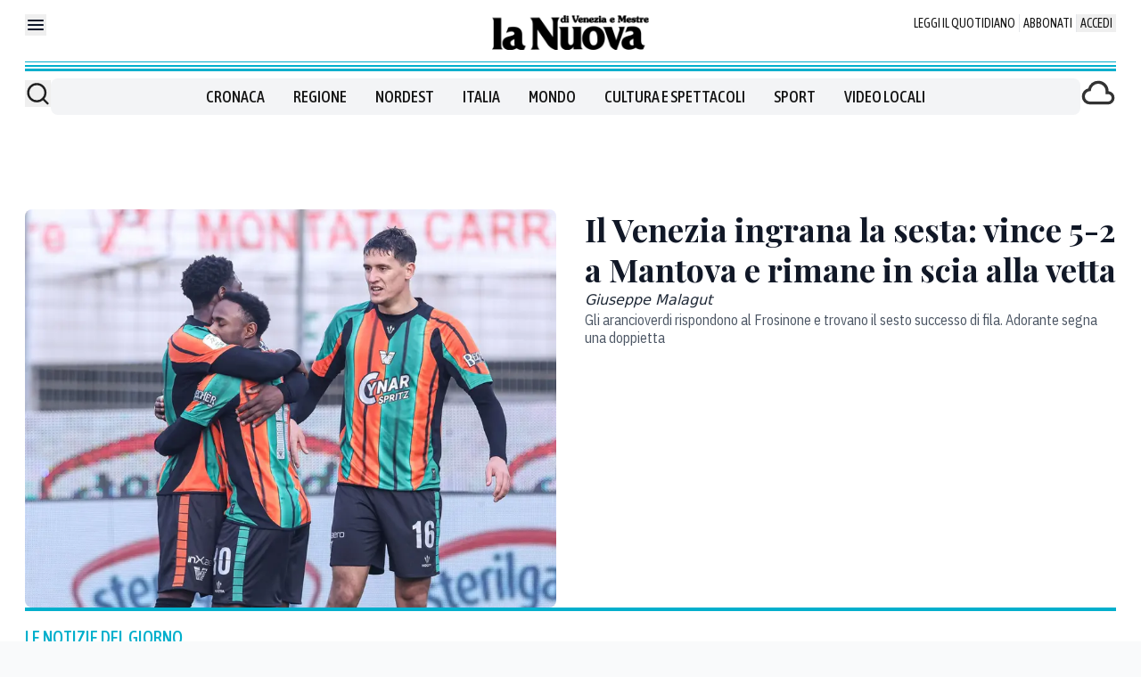

--- FILE ---
content_type: text/x-component
request_url: https://www.nuovavenezia.it/nordest/rubate-scarpette-rosse-opera-memoria-giulia-cecchettin-acbh70y9?_rsc=x2qmb
body_size: 72
content:
0:["1Lisqp3c76awtvnTtI-7q",[["children",["path","nordest/rubate-scarpette-rosse-opera-memoria-giulia-cecchettin-acbh70y9","oc"],[["path","nordest/rubate-scarpette-rosse-opera-memoria-giulia-cecchettin-acbh70y9","oc"],{"children":["__PAGE__",{}]}],null,null]]]


--- FILE ---
content_type: text/x-component
request_url: https://www.nuovavenezia.it/sport/mantova-venezia-serie-b-calcio-risultato-ayi1hz3k?_rsc=x2qmb
body_size: 55
content:
0:["1Lisqp3c76awtvnTtI-7q",[["children",["path","sport/mantova-venezia-serie-b-calcio-risultato-ayi1hz3k","oc"],[["path","sport/mantova-venezia-serie-b-calcio-risultato-ayi1hz3k","oc"],{"children":["__PAGE__",{}]}],null,null]]]


--- FILE ---
content_type: text/x-component
request_url: https://www.nuovavenezia.it/cronaca/eraclea-agrivoltaico-comitato-protesta-progetto-tlevang5?_rsc=x2qmb
body_size: 66
content:
0:["1Lisqp3c76awtvnTtI-7q",[["children",["path","cronaca/eraclea-agrivoltaico-comitato-protesta-progetto-tlevang5","oc"],[["path","cronaca/eraclea-agrivoltaico-comitato-protesta-progetto-tlevang5","oc"],{"children":["__PAGE__",{}]}],null,null]]]


--- FILE ---
content_type: text/x-component
request_url: https://www.nuovavenezia.it/regione/omicidio-manchester-gloria-de-lazzari-treviso-roncade-chi-e-cosa-e-successo-grq1d6pt?_rsc=x2qmb
body_size: 85
content:
0:["1Lisqp3c76awtvnTtI-7q",[["children",["path","regione/omicidio-manchester-gloria-de-lazzari-treviso-roncade-chi-e-cosa-e-successo-grq1d6pt","oc"],[["path","regione/omicidio-manchester-gloria-de-lazzari-treviso-roncade-chi-e-cosa-e-successo-grq1d6pt","oc"],{"children":["__PAGE__",{}]}],null,null]]]


--- FILE ---
content_type: application/javascript; charset=UTF-8
request_url: https://www.nuovavenezia.it/_next/static/chunks/6241-7e198636e9d58573.js
body_size: 8591
content:
try{let e="undefined"!=typeof window?window:"undefined"!=typeof global?global:"undefined"!=typeof globalThis?globalThis:"undefined"!=typeof self?self:{},t=(new e.Error).stack;t&&(e._sentryDebugIds=e._sentryDebugIds||{},e._sentryDebugIds[t]="0f15840f-07ca-4fe6-8043-0b7c532825b6",e._sentryDebugIdIdentifier="sentry-dbid-0f15840f-07ca-4fe6-8043-0b7c532825b6")}catch(e){}"use strict";(self.webpackChunk_N_E=self.webpackChunk_N_E||[]).push([[6241],{86241:function(e,t,n){let r,o,i,l,u,a,s;function c(e){var t;return"undefined"!=typeof window&&null!=window.navigator&&((null===(t=window.navigator.userAgentData)||void 0===t?void 0:t.brands.some(t=>e.test(t.brand)))||e.test(window.navigator.userAgent))}function d(e){var t;return"undefined"!=typeof window&&null!=window.navigator&&e.test((null===(t=window.navigator.userAgentData)||void 0===t?void 0:t.platform)||window.navigator.platform)}function f(e){let t=null;return()=>(null==t&&(t=e()),t)}n.d(t,{pJ:function(){return eV},lG:function(){return eW},V2:function(){return eU}});let p=f(function(){return d(/^Mac/i)}),v=f(function(){return d(/^iPhone/i)}),m=f(function(){return d(/^iPad/i)||p()&&navigator.maxTouchPoints>1}),g=f(function(){return v()||m()});f(function(){return p()||g()}),f(function(){return c(/AppleWebKit/i)&&!h()});let h=f(function(){return c(/Chrome/i)}),y=f(function(){return c(/Android/i)});f(function(){return c(/Firefox/i)});let E=e=>{var t;return null!==(t=null==e?void 0:e.ownerDocument)&&void 0!==t?t:document},b=e=>e&&"window"in e&&e.window===e?e:E(e).defaultView||window;var w,T,P=n(2265);let S=null,L=new Set,F=new Map,k=!1,C=!1,A={Tab:!0,Escape:!0};function D(e,t){for(let n of L)n(e,t)}function I(e){k=!0,e.metaKey||!p()&&e.altKey||e.ctrlKey||"Control"===e.key||"Shift"===e.key||"Meta"===e.key||(S="keyboard",D("keyboard",e))}function M(e){S="pointer",("mousedown"===e.type||"pointerdown"===e.type)&&(k=!0,D("pointer",e))}function H(e){(0===e.mozInputSource&&e.isTrusted||(y()&&e.pointerType?"click"===e.type&&1===e.buttons:0===e.detail&&!e.pointerType))&&(k=!0,S="virtual")}function O(e){e.target!==window&&e.target!==document&&(k||C||(S="virtual",D("virtual",e)),k=!1,C=!1)}function j(){k=!1,C=!0}function x(e){if("undefined"==typeof window||F.get(b(e)))return;let t=b(e),n=E(e),r=t.HTMLElement.prototype.focus;t.HTMLElement.prototype.focus=function(){k=!0,r.apply(this,arguments)},n.addEventListener("keydown",I,!0),n.addEventListener("keyup",I,!0),n.addEventListener("click",H,!0),t.addEventListener("focus",O,!0),t.addEventListener("blur",j,!1),"undefined"!=typeof PointerEvent?(n.addEventListener("pointerdown",M,!0),n.addEventListener("pointermove",M,!0),n.addEventListener("pointerup",M,!0)):(n.addEventListener("mousedown",M,!0),n.addEventListener("mousemove",M,!0),n.addEventListener("mouseup",M,!0)),t.addEventListener("beforeunload",()=>{N(e)},{once:!0}),F.set(t,{focus:r})}let N=(e,t)=>{let n=b(e),r=E(e);t&&r.removeEventListener("DOMContentLoaded",t),F.has(n)&&(n.HTMLElement.prototype.focus=F.get(n).focus,r.removeEventListener("keydown",I,!0),r.removeEventListener("keyup",I,!0),r.removeEventListener("click",H,!0),n.removeEventListener("focus",O,!0),n.removeEventListener("blur",j,!1),"undefined"!=typeof PointerEvent?(r.removeEventListener("pointerdown",M,!0),r.removeEventListener("pointermove",M,!0),r.removeEventListener("pointerup",M,!0)):(r.removeEventListener("mousedown",M,!0),r.removeEventListener("mousemove",M,!0),r.removeEventListener("mouseup",M,!0)),F.delete(n))};function R(){return"pointer"!==S}"undefined"!=typeof document&&function(e){let t;let n=E(void 0);"loading"!==n.readyState?x(void 0):(t=()=>{x(void 0)},n.addEventListener("DOMContentLoaded",t)),()=>N(e,t)}();let B=new Set(["checkbox","radio","range","color","file","image","button","submit","reset"]),W="undefined"!=typeof document?P.useLayoutEffect:()=>{};class U{isDefaultPrevented(){return this.nativeEvent.defaultPrevented}preventDefault(){this.defaultPrevented=!0,this.nativeEvent.preventDefault()}stopPropagation(){this.nativeEvent.stopPropagation(),this.isPropagationStopped=()=>!0}isPropagationStopped(){return!1}persist(){}constructor(e,t){this.nativeEvent=t,this.target=t.target,this.currentTarget=t.currentTarget,this.relatedTarget=t.relatedTarget,this.bubbles=t.bubbles,this.cancelable=t.cancelable,this.defaultPrevented=t.defaultPrevented,this.eventPhase=t.eventPhase,this.isTrusted=t.isTrusted,this.timeStamp=t.timeStamp,this.type=e}}function V(e){let t=(0,P.useRef)({isFocused:!1,observer:null});W(()=>{let e=t.current;return()=>{e.observer&&(e.observer.disconnect(),e.observer=null)}},[]);let n=function(e){let t=(0,P.useRef)(null);return W(()=>{t.current=e},[e]),(0,P.useCallback)((...e)=>{let n=t.current;return null==n?void 0:n(...e)},[])}(t=>{null==e||e(t)});return(0,P.useCallback)(e=>{if(e.target instanceof HTMLButtonElement||e.target instanceof HTMLInputElement||e.target instanceof HTMLTextAreaElement||e.target instanceof HTMLSelectElement){t.current.isFocused=!0;let r=e.target;r.addEventListener("focusout",e=>{t.current.isFocused=!1,r.disabled&&n(new U("blur",e)),t.current.observer&&(t.current.observer.disconnect(),t.current.observer=null)},{once:!0}),t.current.observer=new MutationObserver(()=>{if(t.current.isFocused&&r.disabled){var e;null===(e=t.current.observer)||void 0===e||e.disconnect();let n=r===document.activeElement?null:document.activeElement;r.dispatchEvent(new FocusEvent("blur",{relatedTarget:n})),r.dispatchEvent(new FocusEvent("focusout",{bubbles:!0,relatedTarget:n}))}}),t.current.observer.observe(r,{attributes:!0,attributeFilter:["disabled"]})}},[n])}let K=!1,_=0;function q(){K=!0,setTimeout(()=>{K=!1},50)}function Y(e){"touch"===e.pointerType&&q()}function X(){if("undefined"!=typeof document)return"undefined"!=typeof PointerEvent?document.addEventListener("pointerup",Y):document.addEventListener("touchend",q),_++,()=>{--_>0||("undefined"!=typeof PointerEvent?document.removeEventListener("pointerup",Y):document.removeEventListener("touchend",q))}}var z=Object.defineProperty,G=(e,t,n)=>t in e?z(e,t,{enumerable:!0,configurable:!0,writable:!0,value:n}):e[t]=n,J=(e,t,n)=>(G(e,"symbol"!=typeof t?t+"":t,n),n);class Z{set(e){this.current!==e&&(this.handoffState="pending",this.currentId=0,this.current=e)}reset(){this.set(this.detect())}nextId(){return++this.currentId}get isServer(){return"server"===this.current}get isClient(){return"client"===this.current}detect(){return"undefined"==typeof window||"undefined"==typeof document?"server":"client"}handoff(){"pending"===this.handoffState&&(this.handoffState="complete")}get isHandoffComplete(){return"complete"===this.handoffState}constructor(){J(this,"current",this.detect()),J(this,"handoffState","pending"),J(this,"currentId",0)}}let $=new Z;function Q(e){return $.isServer?null:e instanceof Node?e.ownerDocument:null!=e&&e.hasOwnProperty("current")&&e.current instanceof Node?e.current.ownerDocument:document}function ee(){let e=[],t={addEventListener:(e,n,r,o)=>(e.addEventListener(n,r,o),t.add(()=>e.removeEventListener(n,r,o))),requestAnimationFrame(){for(var e=arguments.length,n=Array(e),r=0;r<e;r++)n[r]=arguments[r];let o=requestAnimationFrame(...n);return t.add(()=>cancelAnimationFrame(o))},nextFrame(){for(var e=arguments.length,n=Array(e),r=0;r<e;r++)n[r]=arguments[r];return t.requestAnimationFrame(()=>t.requestAnimationFrame(...n))},setTimeout(){for(var e=arguments.length,n=Array(e),r=0;r<e;r++)n[r]=arguments[r];let o=setTimeout(...n);return t.add(()=>clearTimeout(o))},microTask(){for(var e,n=arguments.length,r=Array(n),o=0;o<n;o++)r[o]=arguments[o];let i={current:!0};return e=()=>{i.current&&r[0]()},"function"==typeof queueMicrotask?queueMicrotask(e):Promise.resolve().then(e).catch(e=>setTimeout(()=>{throw e})),t.add(()=>{i.current=!1})},style(e,t,n){let r=e.style.getPropertyValue(t);return Object.assign(e.style,{[t]:n}),this.add(()=>{Object.assign(e.style,{[t]:r})})},group(e){let t=ee();return e(t),this.add(()=>t.dispose())},add:t=>(e.includes(t)||e.push(t),()=>{let n=e.indexOf(t);if(n>=0)for(let t of e.splice(n,1))t()}),dispose(){for(let t of e.splice(0))t()}};return t}function et(){let[e]=(0,P.useState)(ee);return(0,P.useEffect)(()=>()=>e.dispose(),[e]),e}let en=(e,t)=>{$.isServer?(0,P.useEffect)(e,t):(0,P.useLayoutEffect)(e,t)},er=function(e){let t;let n=(t=(0,P.useRef)(e),en(()=>{t.current=e},[e]),t);return P.useCallback(function(){for(var e=arguments.length,t=Array(e),r=0;r<e;r++)t[r]=arguments[r];return n.current(...t)},[n])},eo=Symbol();function ei(){for(var e=arguments.length,t=Array(e),n=0;n<e;n++)t[n]=arguments[n];let r=(0,P.useRef)(t);(0,P.useEffect)(()=>{r.current=t},[t]);let o=er(e=>{for(let t of r.current)null!=t&&("function"==typeof t?t(e):t.current=e)});return t.every(e=>null==e||(null==e?void 0:e[eo]))?void 0:o}var el=n(25566);void 0!==el&&"undefined"!=typeof globalThis&&(null==(w=null==el?void 0:el.env)?void 0:w.NODE_ENV)==="test"&&void 0===Element.prototype.getAnimations&&(Element.prototype.getAnimations=function(){return console.warn("Headless UI has polyfilled `Element.prototype.getAnimations` for your tests.\nPlease install a proper polyfill e.g. `jsdom-testing-mocks`, to silence these warnings.\n\nExample usage:\n```js\nimport { mockAnimationsApi } from 'jsdom-testing-mocks'\nmockAnimationsApi()\n```"),[]});var eu=((r=eu||{})[r.None=0]="None",r[r.Closed=1]="Closed",r[r.Enter=2]="Enter",r[r.Leave=4]="Leave",r);let ea=(0,P.createContext)(()=>{});function es(e){let{value:t,children:n}=e;return P.createElement(ea.Provider,{value:t},n)}let ec=(0,P.createContext)(null);ec.displayName="OpenClosedContext";var ed=((o=ed||{})[o.Open=1]="Open",o[o.Closed=2]="Closed",o[o.Closing=4]="Closing",o[o.Opening=8]="Opening",o);function ef(e){let{value:t,children:n}=e;return P.createElement(ec.Provider,{value:t},n)}function ep(e){let{children:t}=e;return P.createElement(ec.Provider,{value:null},t)}function ev(e,t){for(var n=arguments.length,r=Array(n>2?n-2:0),o=2;o<n;o++)r[o-2]=arguments[o];if(e in t){let n=t[e];return"function"==typeof n?n(...r):n}let i=Error('Tried to handle "'.concat(e,'" but there is no handler defined. Only defined handlers are: ').concat(Object.keys(t).map(e=>'"'.concat(e,'"')).join(", "),"."));throw Error.captureStackTrace&&Error.captureStackTrace(i,ev),i}function em(){for(var e=arguments.length,t=Array(e),n=0;n<e;n++)t[n]=arguments[n];return Array.from(new Set(t.flatMap(e=>"string"==typeof e?e.split(" "):[]))).filter(Boolean).join(" ")}var eg=((i=eg||{})[i.None=0]="None",i[i.RenderStrategy=1]="RenderStrategy",i[i.Static=2]="Static",i),eh=((l=eh||{})[l.Unmount=0]="Unmount",l[l.Hidden=1]="Hidden",l);function ey(e){let{ourProps:t,theirProps:n,slot:r,defaultTag:o,features:i,visible:l=!0,name:u,mergeRefs:a}=e;a=null!=a?a:ew;let s=eT(n,t);if(l)return eE(s,r,o,u,a);let c=null!=i?i:0;if(2&c){let{static:e=!1,...t}=s;if(e)return eE(t,r,o,u,a)}if(1&c){let{unmount:e=!0,...t}=s;return ev(e?0:1,{0:()=>null,1:()=>eE({...t,hidden:!0,style:{display:"none"}},r,o,u,a)})}return eE(s,r,o,u,a)}function eE(e){let t=arguments.length>1&&void 0!==arguments[1]?arguments[1]:{},n=arguments.length>2?arguments[2]:void 0,r=arguments.length>3?arguments[3]:void 0,o=arguments.length>4?arguments[4]:void 0,{as:i=n,children:l,refName:u="ref",...a}=eF(e,["unmount","static"]),s=void 0!==e.ref?{[u]:e.ref}:{},c="function"==typeof l?l(t):l;"className"in a&&a.className&&"function"==typeof a.className&&(a.className=a.className(t)),a["aria-labelledby"]&&a["aria-labelledby"]===a.id&&(a["aria-labelledby"]=void 0);let d={};if(t){let e=!1,n=[];for(let[r,o]of Object.entries(t))"boolean"==typeof o&&(e=!0),!0===o&&n.push(r.replace(/([A-Z])/g,e=>"-".concat(e.toLowerCase())));if(e)for(let e of(d["data-headlessui-state"]=n.join(" "),n))d["data-".concat(e)]=""}if(i===P.Fragment&&(Object.keys(eL(a)).length>0||Object.keys(eL(d)).length>0)){if(!(0,P.isValidElement)(c)||Array.isArray(c)&&c.length>1){if(Object.keys(eL(a)).length>0)throw Error(['Passing props on "Fragment"!',"","The current component <".concat(r,' /> is rendering a "Fragment".'),"However we need to passthrough the following props:",Object.keys(eL(a)).concat(Object.keys(eL(d))).map(e=>"  - ".concat(e)).join("\n"),"","You can apply a few solutions:",['Add an `as="..."` prop, to ensure that we render an actual element instead of a "Fragment".',"Render a single element as the child so that we can forward the props onto that element."].map(e=>"  - ".concat(e)).join("\n")].join("\n"))}else{let e=c.props,t=null==e?void 0:e.className,n="function"==typeof t?function(){for(var e=arguments.length,n=Array(e),r=0;r<e;r++)n[r]=arguments[r];return em(t(...n),a.className)}:em(t,a.className),r=eT(c.props,eL(eF(a,["ref"])));for(let e in d)e in r&&delete d[e];return(0,P.cloneElement)(c,Object.assign({},r,d,s,{ref:o(c.ref,s.ref)},n?{className:n}:{}))}}return(0,P.createElement)(i,Object.assign({},eF(a,["ref"]),i!==P.Fragment&&s,i!==P.Fragment&&d),c)}function eb(){let e=(0,P.useRef)([]),t=(0,P.useCallback)(t=>{for(let n of e.current)null!=n&&("function"==typeof n?n(t):n.current=t)},[]);return function(){for(var n=arguments.length,r=Array(n),o=0;o<n;o++)r[o]=arguments[o];if(!r.every(e=>null==e))return e.current=r,t}}function ew(){for(var e=arguments.length,t=Array(e),n=0;n<e;n++)t[n]=arguments[n];return t.every(e=>null==e)?void 0:e=>{for(let n of t)null!=n&&("function"==typeof n?n(e):n.current=e)}}function eT(){for(var e=arguments.length,t=Array(e),n=0;n<e;n++)t[n]=arguments[n];if(0===t.length)return{};if(1===t.length)return t[0];let r={},o={};for(let e of t)for(let t in e)t.startsWith("on")&&"function"==typeof e[t]?(null!=o[t]||(o[t]=[]),o[t].push(e[t])):r[t]=e[t];if(r.disabled||r["aria-disabled"])for(let e in o)/^(on(?:Click|Pointer|Mouse|Key)(?:Down|Up|Press)?)$/.test(e)&&(o[e]=[e=>{var t;return null==(t=null==e?void 0:e.preventDefault)?void 0:t.call(e)}]);for(let e in o)Object.assign(r,{[e](t){for(var n=arguments.length,r=Array(n>1?n-1:0),i=1;i<n;i++)r[i-1]=arguments[i];for(let n of o[e]){if((t instanceof Event||(null==t?void 0:t.nativeEvent)instanceof Event)&&t.defaultPrevented)return;n(t,...r)}}});return r}function eP(){for(var e=arguments.length,t=Array(e),n=0;n<e;n++)t[n]=arguments[n];if(0===t.length)return{};if(1===t.length)return t[0];let r={},o={};for(let e of t)for(let t in e)t.startsWith("on")&&"function"==typeof e[t]?(null!=o[t]||(o[t]=[]),o[t].push(e[t])):r[t]=e[t];for(let e in o)Object.assign(r,{[e](){for(var t=arguments.length,n=Array(t),r=0;r<t;r++)n[r]=arguments[r];for(let t of o[e])null==t||t(...n)}});return r}function eS(e){var t;return Object.assign((0,P.forwardRef)(e),{displayName:null!=(t=e.displayName)?t:e.name})}function eL(e){let t=Object.assign({},e);for(let e in t)void 0===t[e]&&delete t[e];return t}function eF(e){let t=arguments.length>1&&void 0!==arguments[1]?arguments[1]:[],n=Object.assign({},e);for(let e of t)e in n&&delete n[e];return n}let ek=null!=(T=P.startTransition)?T:function(e){e()};var eC=((u=eC||{}).Space=" ",u.Enter="Enter",u.Escape="Escape",u.Backspace="Backspace",u.Delete="Delete",u.ArrowLeft="ArrowLeft",u.ArrowUp="ArrowUp",u.ArrowRight="ArrowRight",u.ArrowDown="ArrowDown",u.Home="Home",u.End="End",u.PageUp="PageUp",u.PageDown="PageDown",u.Tab="Tab",u),eA=((a=eA||{})[a.Open=0]="Open",a[a.Closed=1]="Closed",a),eD=((s=eD||{})[s.ToggleDisclosure=0]="ToggleDisclosure",s[s.CloseDisclosure=1]="CloseDisclosure",s[s.SetButtonId=2]="SetButtonId",s[s.SetPanelId=3]="SetPanelId",s[s.SetButtonElement=4]="SetButtonElement",s[s.SetPanelElement=5]="SetPanelElement",s);let eI={0:e=>({...e,disclosureState:ev(e.disclosureState,{0:1,1:0})}),1:e=>1===e.disclosureState?e:{...e,disclosureState:1},2:(e,t)=>e.buttonId===t.buttonId?e:{...e,buttonId:t.buttonId},3:(e,t)=>e.panelId===t.panelId?e:{...e,panelId:t.panelId},4:(e,t)=>e.buttonElement===t.element?e:{...e,buttonElement:t.element},5:(e,t)=>e.panelElement===t.element?e:{...e,panelElement:t.element}},eM=(0,P.createContext)(null);function eH(e){let t=(0,P.useContext)(eM);if(null===t){let t=Error("<".concat(e," /> is missing a parent <Disclosure /> component."));throw Error.captureStackTrace&&Error.captureStackTrace(t,eH),t}return t}eM.displayName="DisclosureContext";let eO=(0,P.createContext)(null);eO.displayName="DisclosureAPIContext";let ej=(0,P.createContext)(null);function ex(e,t){return ev(t.type,eI,e,t)}ej.displayName="DisclosurePanelContext";let eN=P.Fragment,eR=eg.RenderStrategy|eg.Static,eB=eS(function(e,t){let{defaultOpen:n=!1,...r}=e,o=(0,P.useRef)(null),i=ei(t,function(e){let t=!(arguments.length>1)||void 0===arguments[1]||arguments[1];return Object.assign(e,{[eo]:t})}(e=>{o.current=e},void 0===e.as||e.as===P.Fragment)),l=(0,P.useReducer)(ex,{disclosureState:n?0:1,buttonElement:null,panelElement:null,buttonId:null,panelId:null}),[{disclosureState:u,buttonId:a},s]=l,c=er(e=>{s({type:1});let t=Q(o);if(!t||!a)return;let n=e?e instanceof HTMLElement?e:e.current instanceof HTMLElement?e.current:t.getElementById(a):t.getElementById(a);null==n||n.focus()}),d=(0,P.useMemo)(()=>({close:c}),[c]),f=(0,P.useMemo)(()=>({open:0===u,close:c}),[u,c]);return P.createElement(eM.Provider,{value:l},P.createElement(eO.Provider,{value:d},P.createElement(es,{value:c},P.createElement(ef,{value:ev(u,{0:ed.Open,1:ed.Closed})},ey({ourProps:{ref:i},theirProps:r,slot:f,defaultTag:eN,name:"Disclosure"})))))}),eW=eS(function(e,t){var n;let r=(0,P.useId)(),{id:o="headlessui-disclosure-button-".concat(r),disabled:i=!1,autoFocus:l=!1,...u}=e,[a,s]=eH("Disclosure.Button"),c=(0,P.useContext)(ej),d=null!==c&&c===a.panelId,f=ei((0,P.useRef)(null),t,er(e=>{if(!d)return s({type:4,element:e})})),p=eb();(0,P.useEffect)(()=>{if(!d)return s({type:2,buttonId:o}),()=>{s({type:2,buttonId:null})}},[o,s,d]);let v=er(e=>{var t;if(d){if(1===a.disclosureState)return;switch(e.key){case eC.Space:case eC.Enter:e.preventDefault(),e.stopPropagation(),s({type:0}),null==(t=a.buttonElement)||t.focus()}}else switch(e.key){case eC.Space:case eC.Enter:e.preventDefault(),e.stopPropagation(),s({type:0})}}),m=er(e=>{e.key===eC.Space&&e.preventDefault()}),g=er(e=>{var t;(function(e){let t=e.parentElement,n=null;for(;t&&!(t instanceof HTMLFieldSetElement);)t instanceof HTMLLegendElement&&(n=t),t=t.parentElement;let r=(null==t?void 0:t.getAttribute("disabled"))==="";return!(r&&function(e){if(!e)return!1;let t=e.previousElementSibling;for(;null!==t;){if(t instanceof HTMLLegendElement)return!1;t=t.previousElementSibling}return!0}(n))&&r})(e.currentTarget)||i||(d?(s({type:0}),null==(t=a.buttonElement)||t.focus()):s({type:0}))}),{isFocusVisible:h,focusProps:y}=function(e={}){var t,n,r;let{autoFocus:o=!1,isTextInput:i,within:l}=e,u=(0,P.useRef)({isFocused:!1,isFocusVisible:o||R()}),[a,s]=(0,P.useState)(!1),[c,d]=(0,P.useState)(()=>u.current.isFocused&&u.current.isFocusVisible),f=(0,P.useCallback)(()=>d(u.current.isFocused&&u.current.isFocusVisible),[]),p=(0,P.useCallback)(e=>{u.current.isFocused=e,s(e),f()},[f]);t=e=>{u.current.isFocusVisible=e,f()},n=[],r={isTextInput:i},x(),(0,P.useEffect)(()=>{let e=(e,n)=>{(function(e,t,n){var r;let o="undefined"!=typeof window?b(null==n?void 0:n.target).HTMLInputElement:HTMLInputElement,i="undefined"!=typeof window?b(null==n?void 0:n.target).HTMLTextAreaElement:HTMLTextAreaElement,l="undefined"!=typeof window?b(null==n?void 0:n.target).HTMLElement:HTMLElement,u="undefined"!=typeof window?b(null==n?void 0:n.target).KeyboardEvent:KeyboardEvent;return!((e=e||(null==n?void 0:n.target)instanceof o&&!B.has(null==n?void 0:null===(r=n.target)||void 0===r?void 0:r.type)||(null==n?void 0:n.target)instanceof i||(null==n?void 0:n.target)instanceof l&&(null==n?void 0:n.target.isContentEditable))&&"keyboard"===t&&n instanceof u&&!A[n.key])})(!!(null==r?void 0:r.isTextInput),e,n)&&t(R())};return L.add(e),()=>{L.delete(e)}},n);let{focusProps:v}=function(e){let{isDisabled:t,onFocus:n,onBlur:r,onFocusChange:o}=e,i=(0,P.useCallback)(e=>{if(e.target===e.currentTarget)return r&&r(e),o&&o(!1),!0},[r,o]),l=V(i),u=(0,P.useCallback)(e=>{let t=E(e.target);e.target===e.currentTarget&&t.activeElement===e.target&&(n&&n(e),o&&o(!0),l(e))},[o,n,l]);return{focusProps:{onFocus:!t&&(n||o||r)?u:void 0,onBlur:!t&&(r||o)?i:void 0}}}({isDisabled:l,onFocusChange:p}),{focusWithinProps:m}=function(e){let{isDisabled:t,onBlurWithin:n,onFocusWithin:r,onFocusWithinChange:o}=e,i=(0,P.useRef)({isFocusWithin:!1}),l=(0,P.useCallback)(e=>{i.current.isFocusWithin&&!e.currentTarget.contains(e.relatedTarget)&&(i.current.isFocusWithin=!1,n&&n(e),o&&o(!1))},[n,o,i]),u=V(l),a=(0,P.useCallback)(e=>{i.current.isFocusWithin||document.activeElement!==e.target||(r&&r(e),o&&o(!0),i.current.isFocusWithin=!0,u(e))},[r,o,u]);return t?{focusWithinProps:{onFocus:void 0,onBlur:void 0}}:{focusWithinProps:{onFocus:a,onBlur:l}}}({isDisabled:!l,onFocusWithinChange:p});return{isFocused:a,isFocusVisible:c,focusProps:l?m:v}}({autoFocus:l}),{isHovered:w,hoverProps:T}=function(e){let{onHoverStart:t,onHoverChange:n,onHoverEnd:r,isDisabled:o}=e,[i,l]=(0,P.useState)(!1),u=(0,P.useRef)({isHovered:!1,ignoreEmulatedMouseEvents:!1,pointerType:"",target:null}).current;(0,P.useEffect)(X,[]);let{hoverProps:a,triggerHoverEnd:s}=(0,P.useMemo)(()=>{let e=(e,r)=>{if(u.pointerType=r,o||"touch"===r||u.isHovered||!e.currentTarget.contains(e.target))return;u.isHovered=!0;let i=e.currentTarget;u.target=i,t&&t({type:"hoverstart",target:i,pointerType:r}),n&&n(!0),l(!0)},i=(e,t)=>{if(u.pointerType="",u.target=null,"touch"===t||!u.isHovered)return;u.isHovered=!1;let o=e.currentTarget;r&&r({type:"hoverend",target:o,pointerType:t}),n&&n(!1),l(!1)},a={};return"undefined"!=typeof PointerEvent?(a.onPointerEnter=t=>{K&&"mouse"===t.pointerType||e(t,t.pointerType)},a.onPointerLeave=e=>{!o&&e.currentTarget.contains(e.target)&&i(e,e.pointerType)}):(a.onTouchStart=()=>{u.ignoreEmulatedMouseEvents=!0},a.onMouseEnter=t=>{u.ignoreEmulatedMouseEvents||K||e(t,"mouse"),u.ignoreEmulatedMouseEvents=!1},a.onMouseLeave=e=>{!o&&e.currentTarget.contains(e.target)&&i(e,"mouse")}),{hoverProps:a,triggerHoverEnd:i}},[t,n,r,o,u]);return(0,P.useEffect)(()=>{o&&s({currentTarget:u.target},u.pointerType)},[o]),{hoverProps:a,isHovered:i}}({isDisabled:i}),{pressed:S,pressProps:F}=function(){let{disabled:e=!1}=arguments.length>0&&void 0!==arguments[0]?arguments[0]:{},t=(0,P.useRef)(null),[n,r]=(0,P.useState)(!1),o=et(),i=er(()=>{t.current=null,r(!1),o.dispose()}),l=er(e=>{if(o.dispose(),null===t.current){t.current=e.currentTarget,r(!0);{let n=Q(e.currentTarget);o.addEventListener(n,"pointerup",i,!1),o.addEventListener(n,"pointermove",e=>{if(t.current){var n,o;let i,l;r((i=e.width/2,l=e.height/2,n={top:e.clientY-l,right:e.clientX+i,bottom:e.clientY+l,left:e.clientX-i},o=t.current.getBoundingClientRect(),!(!n||!o||n.right<o.left||n.left>o.right||n.bottom<o.top||n.top>o.bottom)))}},!1),o.addEventListener(n,"pointercancel",i,!1)}}});return{pressed:n,pressProps:e?{}:{onPointerDown:l,onPointerUp:i,onClick:i}}}({disabled:i}),k=(0,P.useMemo)(()=>({open:0===a.disclosureState,hover:w,active:S,disabled:i,focus:h,autofocus:l}),[a,w,S,h,i,l]),C=(n=a.buttonElement,(0,P.useMemo)(()=>{var t;if(e.type)return e.type;let r=null!=(t=e.as)?t:"button";if("string"==typeof r&&"button"===r.toLowerCase()||(null==n?void 0:n.tagName)==="BUTTON"&&!n.hasAttribute("type"))return"button"},[e.type,e.as,n]));return ey({mergeRefs:p,ourProps:d?eP({ref:f,type:C,disabled:i||void 0,autoFocus:l,onKeyDown:v,onClick:g},y,T,F):eP({ref:f,id:o,type:C,"aria-expanded":0===a.disclosureState,"aria-controls":a.panelElement?a.panelId:void 0,disabled:i||void 0,autoFocus:l,onKeyDown:v,onKeyUp:m,onClick:g},y,T,F),theirProps:u,slot:k,defaultTag:"button",name:"Disclosure.Button"})}),eU=eS(function(e,t){let n=(0,P.useId)(),{id:r="headlessui-disclosure-panel-".concat(n),transition:o=!1,...i}=e,[l,u]=eH("Disclosure.Panel"),{close:a}=function e(t){let n=(0,P.useContext)(eO);if(null===n){let n=Error("<".concat(t," /> is missing a parent <Disclosure /> component."));throw Error.captureStackTrace&&Error.captureStackTrace(n,e),n}return n}("Disclosure.Panel"),s=eb(),[c,d]=(0,P.useState)(null),f=ei(t,er(e=>{ek(()=>u({type:5,element:e}))}),d);(0,P.useEffect)(()=>(u({type:3,panelId:r}),()=>{u({type:3,panelId:null})}),[r,u]);let p=(0,P.useContext)(ec),[v,m]=function(e,t,n,r){let[o,i]=(0,P.useState)(n),{hasFlag:l,addFlag:u,removeFlag:a}=function(){let e=arguments.length>0&&void 0!==arguments[0]?arguments[0]:0,[t,n]=(0,P.useState)(e),r=(0,P.useCallback)(e=>n(e),[t]),o=(0,P.useCallback)(e=>n(t=>t|e),[t]),i=(0,P.useCallback)(e=>(t&e)===e,[t]);return{flags:t,setFlag:r,addFlag:o,hasFlag:i,removeFlag:(0,P.useCallback)(e=>n(t=>t&~e),[n]),toggleFlag:(0,P.useCallback)(e=>n(t=>t^e),[n])}}(e&&o?3:0),s=(0,P.useRef)(!1),c=(0,P.useRef)(!1);return en(()=>{if(e){if(n&&i(!0),!t){n&&u(3);return}return function(e,t){let{prepare:n,run:r,done:o,inFlight:i}=t,l=ee();return function(e,t){let{inFlight:n,prepare:r}=t;if(null!=n&&n.current){r();return}let o=e.style.transition;e.style.transition="none",r(),e.offsetHeight,e.style.transition=o}(e,{prepare:n,inFlight:i}),l.nextFrame(()=>{r(),l.requestAnimationFrame(()=>{l.add(function(e,t){var n,r;let o=ee();if(!e)return o.dispose;let i=!1;o.add(()=>{i=!0});let l=null!=(r=null==(n=e.getAnimations)?void 0:n.call(e).filter(e=>e instanceof CSSTransition))?r:[];return 0===l.length?t():Promise.allSettled(l.map(e=>e.finished)).then(()=>{i||t()}),o.dispose}(e,o))})}),l.dispose}(t,{inFlight:s,prepare(){c.current?c.current=!1:c.current=s.current,s.current=!0,c.current||(n?(u(3),a(4)):(u(4),a(2)))},run(){c.current?n?(a(3),u(4)):(a(4),u(3)):n?a(1):u(1)},done(){var e;c.current&&"function"==typeof t.getAnimations&&t.getAnimations().length>0||(s.current=!1,a(7),n||i(!1),null==(e=null==r?void 0:r.end)||e.call(r,n))}})}},[e,n,t,et()]),e?[o,{closed:l(1),enter:l(2),leave:l(4),transition:l(2)||l(4)}]:[n,{closed:void 0,enter:void 0,leave:void 0,transition:void 0}]}(o,c,null!==p?(p&ed.Open)===ed.Open:0===l.disclosureState),g=(0,P.useMemo)(()=>({open:0===l.disclosureState,close:a}),[l.disclosureState,a]),h={ref:f,id:r,...function(e){let t={};for(let n in e)!0===e[n]&&(t["data-".concat(n)]="");return t}(m)};return P.createElement(ep,null,P.createElement(ej.Provider,{value:l.panelId},ey({mergeRefs:s,ourProps:h,theirProps:i,slot:g,defaultTag:"div",features:eR,visible:v,name:"Disclosure.Panel"})))}),eV=Object.assign(eB,{Button:eW,Panel:eU})}}]);

--- FILE ---
content_type: text/x-component
request_url: https://www.nuovavenezia.it/meteo?_rsc=x2qmb
body_size: 37
content:
0:["1Lisqp3c76awtvnTtI-7q",[["children","(website)",["(website)",{"children":["meteo",{"children":["__PAGE__",{}]}]},"$undefined","$undefined",true],null,null]]]


--- FILE ---
content_type: text/x-component
request_url: https://www.nuovavenezia.it/regione/beatrice-venezi-fenice-spilla-orchestra-swarovski-polemica-pisa-yi4lsfn9?_rsc=x2qmb
body_size: 70
content:
0:["1Lisqp3c76awtvnTtI-7q",[["children",["path","regione/beatrice-venezi-fenice-spilla-orchestra-swarovski-polemica-pisa-yi4lsfn9","oc"],[["path","regione/beatrice-venezi-fenice-spilla-orchestra-swarovski-polemica-pisa-yi4lsfn9","oc"],{"children":["__PAGE__",{}]}],null,null]]]
